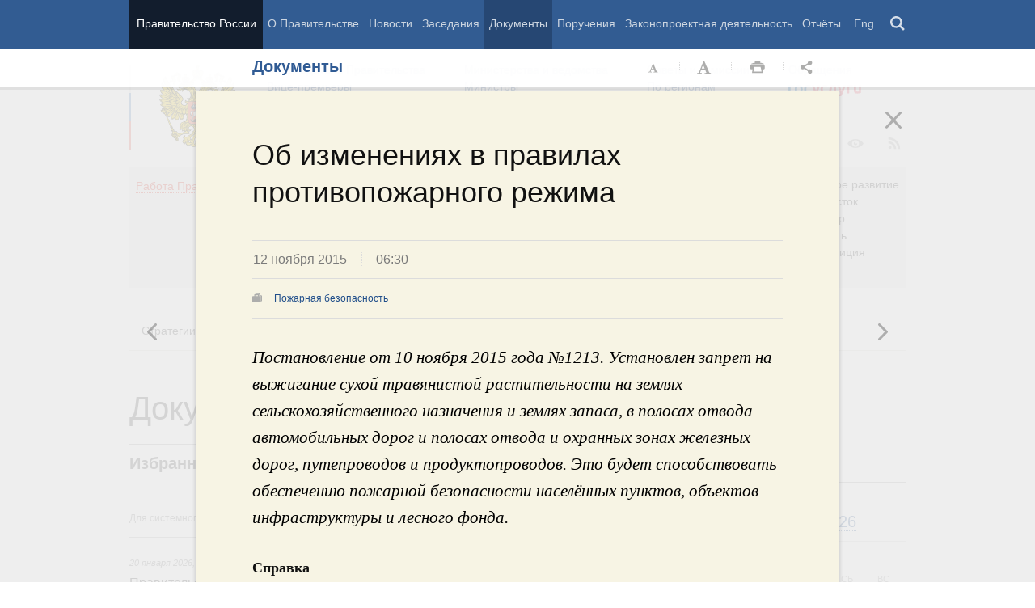

--- FILE ---
content_type: text/html; charset=UTF-8
request_url: http://government.ru/docs/20509/?ajax=reader
body_size: 14020
content:





<div id="begin" class="reader_article  " itemscope="" itemtype="http://schema.org/Article">
    
    <div ></div>
    
    <h3 class="reader_article_headline" 
        itemprop="name" 
        data-section-title="Документы"
        data-section-url="/docs/"
        
             data-next-url="/docs/20510/"
             data-prev-url="/docs/20511/"
        
        style="font-size: 36px;"
    >
    О присуждении премий Правительства России в области качества за 2015 год
    </h3>
    

    
    <div class="reader_article_dateline">
        
        <span class="reader_article_dateline__date">12 ноября 2015</span>
        

        
        <span class="reader_article_dateline__time">06:15</span>
        

        
    </div>
    

    
    

    <div class="reader_article_body" itemprop="articleBody" data-id="20509">
        <p class="reader_article_lead" itemprop="text">Постановление от 6 ноября 2015 года №1202. В 2015 году премии присуждены 12 российским организациям за достижение высоких результатов в области качества продукции и услуг и внедрение высокоэффективных методов менеджмента качества.</p>
        
            <p><b>Справка</b></p>
<div class="reader_article_box reader_article_doc">
    <div class="aside">
        <h2 class="aside_h2">Документ</h2>
        <ul class="aside_content news-list">
            
                
                    <li class="entry entry__file">
                        <div class="entry_file">
                            <a class="entry_file_link" href="http://static.government.ru/media/files/HxtoN663jcAvS12cfjiICxp1aUce8CRu.pdf" target="_blank">PDF</a>
                            <p class="entry_file_size"></p>
                        </div>
                        <h3 class="entry_title entry_title__file">Постановление от 6 ноября 2015 года №1202</h3>
                    </li>
                
            
        </ul>
    </div>
</div>
<p>Подготовлено Минпромторгом
России на основании решения Совета по присуждению премий Правительства России в
области качества. </p><p>Премии
Правительства Российской Федерации в области качества (далее – премии в области
качества) учреждены <a href="http://gov.garant.ru/document?id=1448783&amp;byPara=1" target="_blank">постановлением
Правительства от 12 апреля 1996 года №423</a> в целях стимулирования
повышения качества продукции и услуг, содействия внедрению эффективных методов
управления качеством.</p><p>Положение о
премиях в области качества утверждено <a href="http://gov.garant.ru/document?id=1479524&amp;byPara=1" target="_blank">постановлением
Правительства от 24 февраля 1999 года №206.</a></p><p>Премии в области
качества – эффективный
инструмент государственного стимулирования организаций, определивших в качестве
одной из доминант своего развития курс на повышение качества производимой
продукции и оказываемых услуг, важный фактор решения задач по созданию
конкурентоспособной экономики и повышению качества жизни россиян.</p><p>В 2015 году премии
в области качества присуждаются 12 российским организациям:</p><p>- ГУП «Водоканал Санкт-Петербурга» – предоставление услуг водоснабжения и
водоотведения;</p><p>- ПАО «Северсталь» (Вологодская область,
Череповец) –
производство чугуна, стали, горячекатаного и холоднокатаного проката, сортового
проката, стальных труб и гнутых профилей;</p><p>- ООО «Газпром трансгаз Томск» (Томск) – транспортировка газа по
трубопроводам, управление инвестиционными проектами по развитию
газотранспортной системы, производство и реализация компримированного
природного газа;</p><p>- федеральному
государственному бюджетному образовательному учреждению высшего
профессионального образования «Кубанский
государственный технологический университет» (Краснодар) – подготовка
специалистов-технологов и научных кадров высшей квалификации преимущественно
для пищевой и перерабатывающей промышленности, а также нефтегазовой отрасли,
машиностроения и информационных технологий;</p><p>- ООО «Научно-производственное
предприятие "Буринтех"»
(Уфа) – разработка и
производство инструмента для бурения и ремонта нефтяных, газовых и горнорудных
скважин;</p><p>- ОАО «Научно-производственный
комплекс "Элара"
имени Г.А.Ильенко»
(Чебоксары) –
разработка, производство и ремонт изделий гражданской техники приборостроения;</p><p>- ООО «Управляющая
компания
"Татспецтранспорт"»
(Республика Татарстан, Альметьевск) – оказание услуг специализированным транспортом для предприятий
нефтяной промышленности и строительного комплекса, а также услуг по ремонту и
техническому обслуживанию автотракторной техники;</p><p>- ОАО «Мелеузовский
завод железобетонных конструкций» (Республика Башкортостан, Мелеуз) – производство изделий из бетона для использования в
строительстве;</p><p>- ФГУП «Научно-производственное
предприятие "Прогресс"»
(Омск) – научные
исследования, разработка и производство сложных резинотехнических изделий,
применяемых в гражданских и оборонных отраслях промышленности;</p><p>- Санкт-Петербургскому государственному унитарному предприятию по
обслуживанию иностранных представительств «Инпредсервис» –
обслуживание иностранных представительств и генеральных консульств,
аккредитованных в Санкт-Петербурге;</p><p>- государственному автономному профессиональному образовательному
учреждению Республики Саха (Якутия) «Региональный технический колледж в городе Мирном» – образовательная деятельность по программам
среднего профессионального образования, программам профессиональной подготовки;</p><p>- ООО «Управляющая
компания "Система-Сервис"» (Республика
Татарстан, Альметьевск) –
оказание услуг, связанных с добычей нефти и газа.</p><p>Организации – лауреаты премии достигли высоких показателей качества
продукции, положительной динамики объёмов производства и снижения уровня отказов (дефектов) продукции,
реализовали программы технического перевооружения производства, ввели в
эксплуатацию уникальное современное оборудование и инновационные технологии.</p><p>ОАО «Научно-производственный
комплекс "Элара"
имени Г.А.Ильенко», ПАО
«Северсталь» и ГУП «Водоканал Санкт-Петербурга» –
лауреаты премий в области качества 2002, 2004 и 2006 годов соответственно.</p><p>Принятое решение
будет способствовать повышению доверия потребителей к производимой
организациями –
лауреатами премий продукции и оказываемым ими услугам, увеличению объёмов производства
конкурентоспособной продукции. </p>
        
        
        
        

        
        
    </div>
    

    

    
        <div class="reader_article_meta">
            
                
    
     

                
    
     

                
    
     

                
    
    <div class="reader_article_meta_item reader_article_meta_tags" title="Премии Правительства">
        <div class="print_title_tag">Премии Правительства:</div>
        <ul class="reader_article_tags_list">
            <li class="reader_article_tags_item"><a title="Премия в области качества" href="/awards/430/" target="_blank">Премия в области качества</a></li>
        </ul>
    </div>
     

                
    
     

                
    
     

                
    
     

            
            
                
    
    <div class="reader_article_meta_item reader_article_meta_deps" title="Министерства и ведомства, органы при правительстве">
        <div class="print_title_tag">Министерства и ведомства, органы при правительстве:</div>
        <ul class="reader_article_tags_list">
            <li class="reader_article_tags_item"><a title="Министерство промышленности и торговли Российской Федерации (Минпромторг России)" href="/department/54/" target="_blank">Министерство промышленности и торговли Российской Федерации (Минпромторг России)</a></li>
        </ul>
    </div>
     

            
            
            
                
    
    <div class="reader_article_meta_item reader_article_meta_geo" title="Регионы">
        <div class="print_title_tag">Регионы:</div>
        <ul class="reader_article_tags_list">
            <li class="reader_article_tags_item"><a title="Вологодская область" href="/regions/VLG/" target="_blank">Вологодская область</a></li><li class="reader_article_tags_item"><a title="Краснодарский край" href="/regions/KDA/" target="_blank">Краснодарский край</a></li><li class="reader_article_tags_item"><a title="Омская область" href="/regions/OMS/" target="_blank">Омская область</a></li><li class="reader_article_tags_item"><a title="Республика Башкортостан" href="/regions/BA/" target="_blank">Республика Башкортостан</a></li><li class="reader_article_tags_item"><a title="Республика Саха (Якутия)" href="/regions/SA/" target="_blank">Республика Саха (Якутия)</a></li><li class="reader_article_tags_item"><a title="Республика Татарстан" href="/regions/TA/" target="_blank">Республика Татарстан</a></li><li class="reader_article_tags_item"><a title="Санкт-Петербург" href="/regions/SPE/" target="_blank">Санкт-Петербург</a></li><li class="reader_article_tags_item"><a title="Томская область" href="/regions/TOM/" target="_blank">Томская область</a></li><li class="reader_article_tags_item"><a title="Чувашская Республика - Чувашия" href="/regions/CU/" target="_blank">Чувашская Республика - Чувашия</a></li>
        </ul>
    </div>
     

            
        </div>
    
  

    <div class="print print_footer">
        <div class="print print_footer_title">Правительство Российской Федерации</div>
        <div class="print print_footer_url">http://government.ru/docs/20509/?ajax=reader</div>
    </div>
</div>



--- FILE ---
content_type: text/html; charset=UTF-8
request_url: http://government.ru/docs/20593/?ajax=reader
body_size: 5726
content:





<div id="begin" class="reader_article  " itemscope="" itemtype="http://schema.org/Article">
    
    <div ></div>
    
    <h3 class="reader_article_headline" 
        itemprop="name" 
        data-section-title="Документы"
        data-section-url="/docs/"
        
             data-next-url="/docs/20511/"
             data-prev-url="/docs/20516/"
        
        style="font-size: 36px;"
    >
    О размерах минимальной и максимальной величин пособия по безработице на 2016 год
    </h3>
    

    
    <div class="reader_article_dateline">
        
        <span class="reader_article_dateline__date">12 ноября 2015</span>
        

        
        <span class="reader_article_dateline__time">08:00</span>
        

        
    </div>
    

    
    
    <div class="reader_article_meta reader_article_meta_top">
        
    
    <div class="reader_article_meta_item reader_article_meta_work" title="Работа Правительства">
        <div class="print_title_tag">Работа Правительства:</div>
        <ul class="reader_article_tags_list">
            <li class="reader_article_tags_item"><a title="Вопросы производительности труда и поддержки занятости" href="/rugovclassifier/615/" target="_blank">Вопросы производительности труда и поддержки занятости</a></li>
        </ul>
    </div>
     

    </div>
    

    <div class="reader_article_body" itemprop="articleBody" data-id="20593">
        <p class="reader_article_lead" itemprop="text">Постановление от 12 ноября 2015 года №1223. Позволит оказывать гражданам социальную поддержку на период признания их безработными, стимулировать их к активному поиску работы.</p>
        
            <p><b>Справка</b></p>
<div class="reader_article_box reader_article_doc">
    <div class="aside">
        <h2 class="aside_h2">Документ</h2>
        <ul class="aside_content news-list">
            
                
                    <li class="entry entry__file">
                        <div class="entry_file">
                            <a class="entry_file_link" href="http://static.government.ru/media/files/AbAstRy01ruWdgEfLxgBQ31PB3Avbtsd.pdf" target="_blank">PDF</a>
                            <p class="entry_file_size"></p>
                        </div>
                        <h3 class="entry_title entry_title__file">Постановление от 12 ноября 2015 года №1223</h3>
                    </li>
                
            
        </ul>
    </div>
</div>
<p>Внесено Минтрудом России.</p><p>В соответствии с пунктом 2
статьи 33 <a href="http://iv2.garant.ru/document?id=10064333&amp;byPara=1" target="_blank">Закона Российской Федерации «О занятости
населения в Российской Федерации»</a> Правительством ежегодно
определяются размеры минимальной и максимальной величин пособия по безработице.</p><p>
Минимальная и максимальная величины пособия по безработице сохраняются
на прежнем уровне и составляют соответственно 850 и 4900 рублей.<br></p>
        
        
        
        

        
        
    </div>
    

    

    
        <div class="reader_article_meta">
            
                
    
    <div class="reader_article_meta_item reader_article_meta_work" title="Работа Правительства">
        <div class="print_title_tag">Работа Правительства:</div>
        <ul class="reader_article_tags_list">
            <li class="reader_article_tags_item"><a title="Вопросы производительности труда и поддержки занятости" href="/rugovclassifier/615/" target="_blank">Вопросы производительности труда и поддержки занятости</a></li>
        </ul>
    </div>
     

                
    
     

                
    
     

                
    
     

                
    
     

                
    
     

                
    
     

            
            
                
    
    <div class="reader_article_meta_item reader_article_meta_deps" title="Министерства и ведомства, органы при правительстве">
        <div class="print_title_tag">Министерства и ведомства, органы при правительстве:</div>
        <ul class="reader_article_tags_list">
            <li class="reader_article_tags_item"><a title="Министерство труда и социальной защиты Российской Федерации (Минтруд России)" href="/department/237/" target="_blank">Министерство труда и социальной защиты Российской Федерации (Минтруд России)</a></li>
        </ul>
    </div>
     

            
            
            
        </div>
    
  

    <div class="print print_footer">
        <div class="print print_footer_title">Правительство Российской Федерации</div>
        <div class="print print_footer_url">http://government.ru/docs/20593/?ajax=reader</div>
    </div>
</div>

